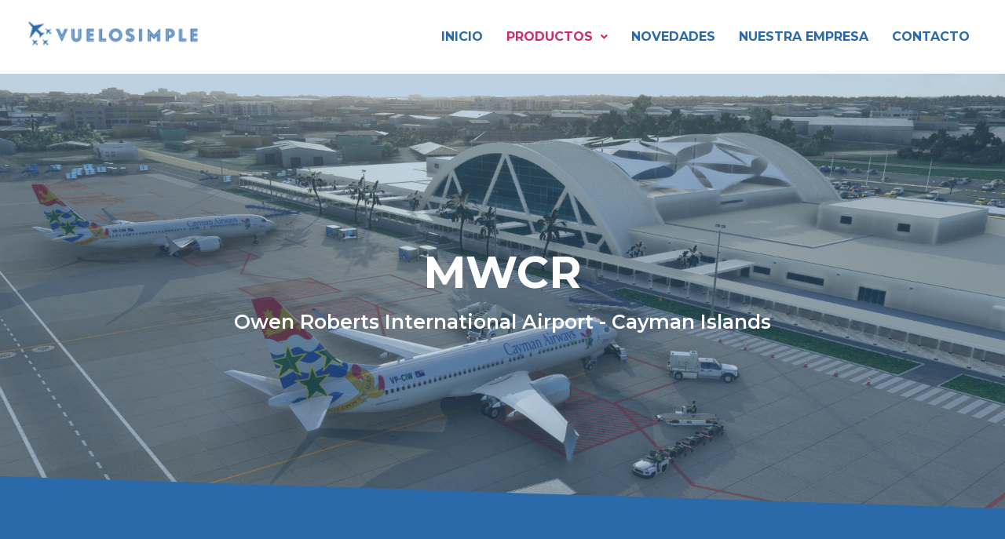

--- FILE ---
content_type: text/css
request_url: https://vuelosimple.com.ar/wp-content/uploads/elementor/css/post-973.css?ver=1660060845
body_size: 341
content:
.elementor-973 .elementor-element.elementor-element-3f7119c > .elementor-container{max-width:734px;min-height:556px;text-align:center;}.elementor-973 .elementor-element.elementor-element-3f7119c:not(.elementor-motion-effects-element-type-background), .elementor-973 .elementor-element.elementor-element-3f7119c > .elementor-motion-effects-container > .elementor-motion-effects-layer{background-image:url("http://vuelosimple.com.ar/wp-content/uploads/2022/08/MWCR-Screenshot-01.jpg");background-position:top center;background-size:cover;}.elementor-973 .elementor-element.elementor-element-3f7119c > .elementor-background-overlay{background-color:#2A6AAB;opacity:0.31;transition:background 0.3s, border-radius 0.3s, opacity 0.3s;}.elementor-973 .elementor-element.elementor-element-3f7119c{transition:background 0.3s, border 0.3s, border-radius 0.3s, box-shadow 0.3s;}.elementor-973 .elementor-element.elementor-element-3f7119c > .elementor-shape-bottom .elementor-shape-fill{fill:#2A6AAB;}.elementor-973 .elementor-element.elementor-element-3f7119c > .elementor-shape-bottom svg{height:44px;}.elementor-973 .elementor-element.elementor-element-b26f67c{text-align:center;}.elementor-973 .elementor-element.elementor-element-b26f67c .elementor-heading-title{color:#FFFFFF;font-family:"Montserrat", Sans-serif;font-size:57px;font-weight:700;}.elementor-973 .elementor-element.elementor-element-90a2c91{text-align:center;}.elementor-973 .elementor-element.elementor-element-90a2c91 .elementor-heading-title{color:#FFFFFF;font-family:"Montserrat", Sans-serif;font-size:25px;font-weight:600;line-height:1.2em;}.elementor-973 .elementor-element.elementor-element-7549ada > .elementor-container{max-width:978px;min-height:400px;}.elementor-973 .elementor-element.elementor-element-7549ada:not(.elementor-motion-effects-element-type-background), .elementor-973 .elementor-element.elementor-element-7549ada > .elementor-motion-effects-container > .elementor-motion-effects-layer{background-color:#2A6AAB;}.elementor-973 .elementor-element.elementor-element-7549ada{transition:background 0.3s, border 0.3s, border-radius 0.3s, box-shadow 0.3s;padding:0px 0px 80px 0px;}.elementor-973 .elementor-element.elementor-element-7549ada > .elementor-background-overlay{transition:background 0.3s, border-radius 0.3s, opacity 0.3s;}.elementor-973 .elementor-element.elementor-element-7549ada > .elementor-shape-top .elementor-shape-fill{fill:#2A6AAB;}.elementor-973 .elementor-element.elementor-element-7549ada > .elementor-shape-top svg{height:0px;transform:translateX(-50%) rotateY(180deg);}.elementor-973 .elementor-element.elementor-element-7549ada > .elementor-shape-bottom svg{height:34px;}.elementor-973 .elementor-element.elementor-element-a385f73 > .elementor-element-populated{padding:32px 0px 0px 0px;}.elementor-973 .elementor-element.elementor-element-bb3780d{text-align:left;color:#FFFFFF;font-family:"Montserrat", Sans-serif;font-weight:500;text-shadow:0px 0px 0px rgba(0,0,0,0.3);}.elementor-973 .elementor-element.elementor-element-5f1f242 > .elementor-container{max-width:1600px;}.elementor-973 .elementor-element.elementor-element-5f1f242 > .elementor-shape-top svg{height:0px;}@media(max-width:1024px){.elementor-973 .elementor-element.elementor-element-3f7119c{padding:0px 50px 0px 50px;}.elementor-973 .elementor-element.elementor-element-b26f67c .elementor-heading-title{font-size:35px;}.elementor-973 .elementor-element.elementor-element-90a2c91 .elementor-heading-title{font-size:35px;}}@media(max-width:767px){.elementor-973 .elementor-element.elementor-element-3f7119c > .elementor-container{min-height:439px;}.elementor-973 .elementor-element.elementor-element-3f7119c > .elementor-shape-bottom svg{height:23px;}.elementor-973 .elementor-element.elementor-element-3f7119c{padding:0px 30px 0px 30px;}.elementor-973 .elementor-element.elementor-element-b26f67c .elementor-heading-title{font-size:20px;line-height:1.3em;letter-spacing:1px;}.elementor-973 .elementor-element.elementor-element-90a2c91 .elementor-heading-title{font-size:20px;line-height:1.3em;letter-spacing:1px;}.elementor-973 .elementor-element.elementor-element-7549ada{margin-top:0px;margin-bottom:0px;padding:32px 0px 20px 0px;}.elementor-973 .elementor-element.elementor-element-bb3780d{text-align:center;font-size:14px;}}

--- FILE ---
content_type: text/css
request_url: https://vuelosimple.com.ar/wp-content/uploads/elementor/css/post-677.css?ver=1632241102
body_size: 313
content:
.elementor-677 .elementor-element.elementor-element-b430651 > .elementor-container{max-width:1600px;}.elementor-677 .elementor-element.elementor-element-b430651 > .elementor-container > .elementor-column > .elementor-widget-wrap{align-content:center;align-items:center;}.elementor-677 .elementor-element.elementor-element-b430651 .elementor-heading-title{color:#2A6AAB;}.elementor-677 .elementor-element.elementor-element-b430651{color:#2A6AAB;padding:10px 20px 10px 20px;}.elementor-677 .elementor-element.elementor-element-1b7924f .hfe-site-logo .hfe-site-logo-container img{width:47%;}.elementor-677 .elementor-element.elementor-element-1b7924f .hfe-site-logo img{max-width:55%;}.elementor-677 .elementor-element.elementor-element-1b7924f .hfe-site-logo-container .hfe-site-logo-img{border-style:none;}.elementor-677 .elementor-element.elementor-element-1b7924f .widget-image-caption{margin-top:0px;margin-bottom:0px;}.elementor-677 .elementor-element.elementor-element-0d05e47 .hfe-nav-menu__toggle{margin-left:auto;}.elementor-677 .elementor-element.elementor-element-0d05e47 .menu-item a.hfe-menu-item{padding-left:15px;padding-right:15px;}.elementor-677 .elementor-element.elementor-element-0d05e47 .menu-item a.hfe-sub-menu-item{padding-left:calc( 15px + 20px );padding-right:15px;}.elementor-677 .elementor-element.elementor-element-0d05e47 .hfe-nav-menu__layout-vertical .menu-item ul ul a.hfe-sub-menu-item{padding-left:calc( 15px + 40px );padding-right:15px;}.elementor-677 .elementor-element.elementor-element-0d05e47 .hfe-nav-menu__layout-vertical .menu-item ul ul ul a.hfe-sub-menu-item{padding-left:calc( 15px + 60px );padding-right:15px;}.elementor-677 .elementor-element.elementor-element-0d05e47 .hfe-nav-menu__layout-vertical .menu-item ul ul ul ul a.hfe-sub-menu-item{padding-left:calc( 15px + 80px );padding-right:15px;}.elementor-677 .elementor-element.elementor-element-0d05e47 .menu-item a.hfe-menu-item, .elementor-677 .elementor-element.elementor-element-0d05e47 .menu-item a.hfe-sub-menu-item{padding-top:15px;padding-bottom:15px;}.elementor-677 .elementor-element.elementor-element-0d05e47 a.hfe-menu-item, .elementor-677 .elementor-element.elementor-element-0d05e47 a.hfe-sub-menu-item{font-family:"Montserrat", Sans-serif;font-size:16px;font-weight:700;text-transform:uppercase;}.elementor-677 .elementor-element.elementor-element-0d05e47 .menu-item a.hfe-menu-item, .elementor-677 .elementor-element.elementor-element-0d05e47 .sub-menu a.hfe-sub-menu-item{color:#2A6AAB;}.elementor-677 .elementor-element.elementor-element-0d05e47 .menu-item a.hfe-menu-item:hover,
								.elementor-677 .elementor-element.elementor-element-0d05e47 .sub-menu a.hfe-sub-menu-item:hover,
								.elementor-677 .elementor-element.elementor-element-0d05e47 .menu-item.current-menu-item a.hfe-menu-item,
								.elementor-677 .elementor-element.elementor-element-0d05e47 .menu-item a.hfe-menu-item.highlighted,
								.elementor-677 .elementor-element.elementor-element-0d05e47 .menu-item a.hfe-menu-item:focus{color:#CC2E72;}.elementor-677 .elementor-element.elementor-element-0d05e47 .menu-item.current-menu-item a.hfe-menu-item,
								.elementor-677 .elementor-element.elementor-element-0d05e47 .menu-item.current-menu-ancestor a.hfe-menu-item{color:#CC2E72;}.elementor-677 .elementor-element.elementor-element-0d05e47 .sub-menu,
								.elementor-677 .elementor-element.elementor-element-0d05e47 nav.hfe-dropdown,
								.elementor-677 .elementor-element.elementor-element-0d05e47 nav.hfe-dropdown-expandible,
								.elementor-677 .elementor-element.elementor-element-0d05e47 nav.hfe-dropdown .menu-item a.hfe-menu-item,
								.elementor-677 .elementor-element.elementor-element-0d05e47 nav.hfe-dropdown .menu-item a.hfe-sub-menu-item{background-color:#fff;}.elementor-677 .elementor-element.elementor-element-0d05e47 ul.sub-menu{width:220px;}.elementor-677 .elementor-element.elementor-element-0d05e47 .sub-menu a.hfe-sub-menu-item,
						 .elementor-677 .elementor-element.elementor-element-0d05e47 nav.hfe-dropdown li a.hfe-menu-item,
						 .elementor-677 .elementor-element.elementor-element-0d05e47 nav.hfe-dropdown li a.hfe-sub-menu-item,
						 .elementor-677 .elementor-element.elementor-element-0d05e47 nav.hfe-dropdown-expandible li a.hfe-menu-item,
						 .elementor-677 .elementor-element.elementor-element-0d05e47 nav.hfe-dropdown-expandible li a.hfe-sub-menu-item{padding-top:15px;padding-bottom:15px;}.elementor-677 .elementor-element.elementor-element-0d05e47 .sub-menu li.menu-item:not(:last-child), 
						.elementor-677 .elementor-element.elementor-element-0d05e47 nav.hfe-dropdown li.menu-item:not(:last-child),
						.elementor-677 .elementor-element.elementor-element-0d05e47 nav.hfe-dropdown-expandible li.menu-item:not(:last-child){border-bottom-style:solid;border-bottom-color:#c4c4c4;border-bottom-width:1px;}@media(max-width:767px){.elementor-677 .elementor-element.elementor-element-5e398ec{width:50%;}.elementor-677 .elementor-element.elementor-element-1b7924f .hfe-site-logo .hfe-site-logo-container img{width:100%;}.elementor-677 .elementor-element.elementor-element-1b7924f .hfe-site-logo img{max-width:100%;}.elementor-677 .elementor-element.elementor-element-3a858fa{width:50%;}}@media(min-width:768px){.elementor-677 .elementor-element.elementor-element-5e398ec{width:40.702%;}.elementor-677 .elementor-element.elementor-element-3a858fa{width:59.298%;}}

--- FILE ---
content_type: text/css
request_url: https://vuelosimple.com.ar/wp-content/uploads/elementor/css/post-691.css?ver=1756826922
body_size: 354
content:
.elementor-691 .elementor-element.elementor-element-8fdf5a5 > .elementor-container{max-width:989px;min-height:0px;}.elementor-691 .elementor-element.elementor-element-8fdf5a5 .elementor-column-gap-custom .elementor-column > .elementor-element-populated{padding:54px;}.elementor-691 .elementor-element.elementor-element-8fdf5a5:not(.elementor-motion-effects-element-type-background), .elementor-691 .elementor-element.elementor-element-8fdf5a5 > .elementor-motion-effects-container > .elementor-motion-effects-layer{background-color:#2A6AAB;}.elementor-691 .elementor-element.elementor-element-8fdf5a5{transition:background 0.3s, border 0.3s, border-radius 0.3s, box-shadow 0.3s;}.elementor-691 .elementor-element.elementor-element-8fdf5a5 > .elementor-background-overlay{transition:background 0.3s, border-radius 0.3s, opacity 0.3s;}.elementor-691 .elementor-element.elementor-element-8fdf5a5 > .elementor-shape-top .elementor-shape-fill{fill:#2A6AAB;}.elementor-691 .elementor-element.elementor-element-8fdf5a5 > .elementor-shape-top svg{height:0px;transform:translateX(-50%) rotateY(180deg);}.elementor-691 .elementor-element.elementor-element-c98a073 .elementor-icon-list-icon i{color:#CC2E72;font-size:14px;}.elementor-691 .elementor-element.elementor-element-c98a073 .elementor-icon-list-icon svg{fill:#CC2E72;width:14px;}.elementor-691 .elementor-element.elementor-element-c98a073 .elementor-icon-list-text{color:#FFFFFF;}.elementor-691 .elementor-element.elementor-element-c98a073 .elementor-icon-list-item, .elementor-691 .elementor-element.elementor-element-c98a073 .elementor-icon-list-item a{font-family:"Montserrat", Sans-serif;font-size:16px;font-weight:600;}.elementor-691 .elementor-element.elementor-element-add7af3 .elementor-heading-title{color:#FFFFFF;font-family:"Montserrat", Sans-serif;font-size:19px;}.elementor-691 .elementor-element.elementor-element-a0dcd98{--grid-template-columns:repeat(0, auto);--icon-size:17px;--grid-column-gap:10px;--grid-row-gap:0px;}.elementor-691 .elementor-element.elementor-element-a0dcd98 .elementor-widget-container{text-align:left;}.elementor-691 .elementor-element.elementor-element-a0dcd98 .elementor-social-icon{background-color:#CC2E72;--icon-padding:1em;}.elementor-691 .elementor-element.elementor-element-a0dcd98 .elementor-social-icon i{color:#FFFFFF;}.elementor-691 .elementor-element.elementor-element-a0dcd98 .elementor-social-icon svg{fill:#FFFFFF;}.elementor-691 .elementor-element.elementor-element-a0dcd98 .elementor-social-icon:hover{background-color:#212121;}.elementor-691 .elementor-element.elementor-element-a0dcd98 .elementor-social-icon:hover i{color:#FFFFFF;}.elementor-691 .elementor-element.elementor-element-a0dcd98 .elementor-social-icon:hover svg{fill:#FFFFFF;}.elementor-691 .elementor-element.elementor-element-1c40e04 .hfe-copyright-wrapper a, .elementor-691 .elementor-element.elementor-element-1c40e04 .hfe-copyright-wrapper{color:#2A6AAB;}.elementor-691 .elementor-element.elementor-element-1c40e04 .hfe-copyright-wrapper, .elementor-691 .elementor-element.elementor-element-1c40e04 .hfe-copyright-wrapper a{font-family:"Montserrat", Sans-serif;font-size:10px;}.elementor-691 .elementor-element.elementor-element-62852e0 .hfe-copyright-wrapper{text-align:right;}.elementor-691 .elementor-element.elementor-element-62852e0 .hfe-copyright-wrapper, .elementor-691 .elementor-element.elementor-element-62852e0 .hfe-copyright-wrapper a{font-family:"Montserrat", Sans-serif;font-size:10px;}@media(max-width:1024px){.elementor-691 .elementor-element.elementor-element-add7af3{text-align:left;}}@media(max-width:767px){.elementor-691 .elementor-element.elementor-element-8fdf5a5{margin-top:0px;margin-bottom:0px;padding:32px 0px 20px 0px;}.elementor-691 .elementor-element.elementor-element-fda82cf > .elementor-element-populated{margin:-49px 0px 0px 0px;}.elementor-691 .elementor-element.elementor-element-add7af3{text-align:center;}.elementor-691 .elementor-element.elementor-element-a0dcd98 .elementor-widget-container{text-align:center;}.elementor-691 .elementor-element.elementor-element-a0dcd98 > .elementor-widget-container{margin:15px 0px 0px 0px;}.elementor-691 .elementor-element.elementor-element-1c40e04 .hfe-copyright-wrapper{text-align:center;}.elementor-691 .elementor-element.elementor-element-62852e0 .hfe-copyright-wrapper{text-align:center;}.elementor-691 .elementor-element.elementor-element-62852e0 > .elementor-widget-container{margin:-21px -21px -21px -21px;}}@media(min-width:768px){.elementor-691 .elementor-element.elementor-element-286dcbd{width:56.276%;}.elementor-691 .elementor-element.elementor-element-fda82cf{width:43.673%;}}